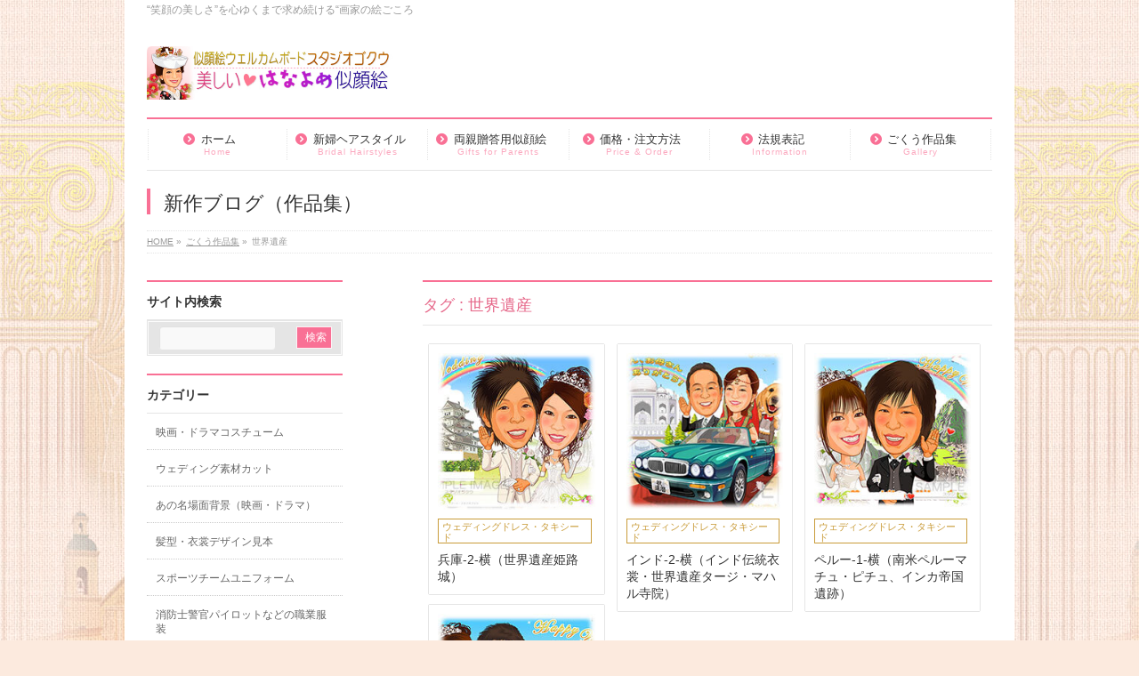

--- FILE ---
content_type: text/html; charset=UTF-8
request_url: https://www.gokuu.org/tag/%E4%B8%96%E7%95%8C%E9%81%BA%E7%94%A3/
body_size: 83785
content:
<!DOCTYPE html>
<!--[if IE]>
<meta http-equiv="X-UA-Compatible" content="IE=Edge">
<![endif]-->
<html xmlns:fb="http://ogp.me/ns/fb#" lang="ja">
<head>
<meta charset="UTF-8" />
<link rel="start" href="https://www.gokuu.org" title="HOME" />

<!--[if lte IE 8]>
<link rel="stylesheet" type="text/css" media="all" href="https://www.gokuu.org/wp-content/themes/biz-vektor-child/style_oldie.css" />
<![endif]-->
<meta id="viewport" name="viewport" content="width=device-width, initial-scale=1">
<title>世界遺産 | ごくうの動く似顔絵</title>
<meta name='robots' content='max-image-preview:large' />
<meta name="keywords" content="結婚式,似顔絵,ウェルカムボード,結婚祝い,似顔絵.COM,両親,ウェディング,ドレス,ボード,プレゼント,手作り,披露宴,二次会,ウエルカム,お祝い,アニメ,似顔絵COM,,Array" />
<!-- Google tag (gtag.js) consent mode dataLayer added by Site Kit -->
<script type="text/javascript" id="google_gtagjs-js-consent-mode-data-layer">
/* <![CDATA[ */
window.dataLayer = window.dataLayer || [];function gtag(){dataLayer.push(arguments);}
gtag('consent', 'default', {"ad_personalization":"denied","ad_storage":"denied","ad_user_data":"denied","analytics_storage":"denied","functionality_storage":"denied","security_storage":"denied","personalization_storage":"denied","region":["AT","BE","BG","CH","CY","CZ","DE","DK","EE","ES","FI","FR","GB","GR","HR","HU","IE","IS","IT","LI","LT","LU","LV","MT","NL","NO","PL","PT","RO","SE","SI","SK"],"wait_for_update":500});
window._googlesitekitConsentCategoryMap = {"statistics":["analytics_storage"],"marketing":["ad_storage","ad_user_data","ad_personalization"],"functional":["functionality_storage","security_storage"],"preferences":["personalization_storage"]};
window._googlesitekitConsents = {"ad_personalization":"denied","ad_storage":"denied","ad_user_data":"denied","analytics_storage":"denied","functionality_storage":"denied","security_storage":"denied","personalization_storage":"denied","region":["AT","BE","BG","CH","CY","CZ","DE","DK","EE","ES","FI","FR","GB","GR","HR","HU","IE","IS","IT","LI","LT","LU","LV","MT","NL","NO","PL","PT","RO","SE","SI","SK"],"wait_for_update":500};
/* ]]> */
</script>
<!-- Google タグ (gtag.js) の終了同意モード dataLayer が Site Kit によって追加されました -->
<link rel='dns-prefetch' href='//www.googletagmanager.com' />
<link rel='dns-prefetch' href='//pagead2.googlesyndication.com' />
<link rel="alternate" type="application/rss+xml" title="ごくうの動く似顔絵 &raquo; フィード" href="https://www.gokuu.org/feed/" />
<link rel="alternate" type="application/rss+xml" title="ごくうの動く似顔絵 &raquo; コメントフィード" href="https://www.gokuu.org/comments/feed/" />
<link rel="alternate" type="application/rss+xml" title="ごくうの動く似顔絵 &raquo; 世界遺産 タグのフィード" href="https://www.gokuu.org/tag/%e4%b8%96%e7%95%8c%e9%81%ba%e7%94%a3/feed/" />
<meta name="description" content="世界遺産 について。ごくうの動く似顔絵 “笑顔の美しさ”を心ゆくまで求め続ける“画家の絵ごころ" />
<style type="text/css">.keyColorBG,.keyColorBGh:hover,.keyColor_bg,.keyColor_bg_hover:hover{background-color: #f97095;}.keyColorCl,.keyColorClh:hover,.keyColor_txt,.keyColor_txt_hover:hover{color: #f97095;}.keyColorBd,.keyColorBdh:hover,.keyColor_border,.keyColor_border_hover:hover{border-color: #f97095;}.color_keyBG,.color_keyBGh:hover,.color_key_bg,.color_key_bg_hover:hover{background-color: #f97095;}.color_keyCl,.color_keyClh:hover,.color_key_txt,.color_key_txt_hover:hover{color: #f97095;}.color_keyBd,.color_keyBdh:hover,.color_key_border,.color_key_border_hover:hover{border-color: #f97095;}</style>
<style id='wp-img-auto-sizes-contain-inline-css' type='text/css'>
img:is([sizes=auto i],[sizes^="auto," i]){contain-intrinsic-size:3000px 1500px}
/*# sourceURL=wp-img-auto-sizes-contain-inline-css */
</style>
<style id='wp-emoji-styles-inline-css' type='text/css'>

	img.wp-smiley, img.emoji {
		display: inline !important;
		border: none !important;
		box-shadow: none !important;
		height: 1em !important;
		width: 1em !important;
		margin: 0 0.07em !important;
		vertical-align: -0.1em !important;
		background: none !important;
		padding: 0 !important;
	}
/*# sourceURL=wp-emoji-styles-inline-css */
</style>
<style id='wp-block-library-inline-css' type='text/css'>
:root{--wp-block-synced-color:#7a00df;--wp-block-synced-color--rgb:122,0,223;--wp-bound-block-color:var(--wp-block-synced-color);--wp-editor-canvas-background:#ddd;--wp-admin-theme-color:#007cba;--wp-admin-theme-color--rgb:0,124,186;--wp-admin-theme-color-darker-10:#006ba1;--wp-admin-theme-color-darker-10--rgb:0,107,160.5;--wp-admin-theme-color-darker-20:#005a87;--wp-admin-theme-color-darker-20--rgb:0,90,135;--wp-admin-border-width-focus:2px}@media (min-resolution:192dpi){:root{--wp-admin-border-width-focus:1.5px}}.wp-element-button{cursor:pointer}:root .has-very-light-gray-background-color{background-color:#eee}:root .has-very-dark-gray-background-color{background-color:#313131}:root .has-very-light-gray-color{color:#eee}:root .has-very-dark-gray-color{color:#313131}:root .has-vivid-green-cyan-to-vivid-cyan-blue-gradient-background{background:linear-gradient(135deg,#00d084,#0693e3)}:root .has-purple-crush-gradient-background{background:linear-gradient(135deg,#34e2e4,#4721fb 50%,#ab1dfe)}:root .has-hazy-dawn-gradient-background{background:linear-gradient(135deg,#faaca8,#dad0ec)}:root .has-subdued-olive-gradient-background{background:linear-gradient(135deg,#fafae1,#67a671)}:root .has-atomic-cream-gradient-background{background:linear-gradient(135deg,#fdd79a,#004a59)}:root .has-nightshade-gradient-background{background:linear-gradient(135deg,#330968,#31cdcf)}:root .has-midnight-gradient-background{background:linear-gradient(135deg,#020381,#2874fc)}:root{--wp--preset--font-size--normal:16px;--wp--preset--font-size--huge:42px}.has-regular-font-size{font-size:1em}.has-larger-font-size{font-size:2.625em}.has-normal-font-size{font-size:var(--wp--preset--font-size--normal)}.has-huge-font-size{font-size:var(--wp--preset--font-size--huge)}.has-text-align-center{text-align:center}.has-text-align-left{text-align:left}.has-text-align-right{text-align:right}.has-fit-text{white-space:nowrap!important}#end-resizable-editor-section{display:none}.aligncenter{clear:both}.items-justified-left{justify-content:flex-start}.items-justified-center{justify-content:center}.items-justified-right{justify-content:flex-end}.items-justified-space-between{justify-content:space-between}.screen-reader-text{border:0;clip-path:inset(50%);height:1px;margin:-1px;overflow:hidden;padding:0;position:absolute;width:1px;word-wrap:normal!important}.screen-reader-text:focus{background-color:#ddd;clip-path:none;color:#444;display:block;font-size:1em;height:auto;left:5px;line-height:normal;padding:15px 23px 14px;text-decoration:none;top:5px;width:auto;z-index:100000}html :where(.has-border-color){border-style:solid}html :where([style*=border-top-color]){border-top-style:solid}html :where([style*=border-right-color]){border-right-style:solid}html :where([style*=border-bottom-color]){border-bottom-style:solid}html :where([style*=border-left-color]){border-left-style:solid}html :where([style*=border-width]){border-style:solid}html :where([style*=border-top-width]){border-top-style:solid}html :where([style*=border-right-width]){border-right-style:solid}html :where([style*=border-bottom-width]){border-bottom-style:solid}html :where([style*=border-left-width]){border-left-style:solid}html :where(img[class*=wp-image-]){height:auto;max-width:100%}:where(figure){margin:0 0 1em}html :where(.is-position-sticky){--wp-admin--admin-bar--position-offset:var(--wp-admin--admin-bar--height,0px)}@media screen and (max-width:600px){html :where(.is-position-sticky){--wp-admin--admin-bar--position-offset:0px}}

/*# sourceURL=wp-block-library-inline-css */
</style><style id='global-styles-inline-css' type='text/css'>
:root{--wp--preset--aspect-ratio--square: 1;--wp--preset--aspect-ratio--4-3: 4/3;--wp--preset--aspect-ratio--3-4: 3/4;--wp--preset--aspect-ratio--3-2: 3/2;--wp--preset--aspect-ratio--2-3: 2/3;--wp--preset--aspect-ratio--16-9: 16/9;--wp--preset--aspect-ratio--9-16: 9/16;--wp--preset--color--black: #000000;--wp--preset--color--cyan-bluish-gray: #abb8c3;--wp--preset--color--white: #ffffff;--wp--preset--color--pale-pink: #f78da7;--wp--preset--color--vivid-red: #cf2e2e;--wp--preset--color--luminous-vivid-orange: #ff6900;--wp--preset--color--luminous-vivid-amber: #fcb900;--wp--preset--color--light-green-cyan: #7bdcb5;--wp--preset--color--vivid-green-cyan: #00d084;--wp--preset--color--pale-cyan-blue: #8ed1fc;--wp--preset--color--vivid-cyan-blue: #0693e3;--wp--preset--color--vivid-purple: #9b51e0;--wp--preset--gradient--vivid-cyan-blue-to-vivid-purple: linear-gradient(135deg,rgb(6,147,227) 0%,rgb(155,81,224) 100%);--wp--preset--gradient--light-green-cyan-to-vivid-green-cyan: linear-gradient(135deg,rgb(122,220,180) 0%,rgb(0,208,130) 100%);--wp--preset--gradient--luminous-vivid-amber-to-luminous-vivid-orange: linear-gradient(135deg,rgb(252,185,0) 0%,rgb(255,105,0) 100%);--wp--preset--gradient--luminous-vivid-orange-to-vivid-red: linear-gradient(135deg,rgb(255,105,0) 0%,rgb(207,46,46) 100%);--wp--preset--gradient--very-light-gray-to-cyan-bluish-gray: linear-gradient(135deg,rgb(238,238,238) 0%,rgb(169,184,195) 100%);--wp--preset--gradient--cool-to-warm-spectrum: linear-gradient(135deg,rgb(74,234,220) 0%,rgb(151,120,209) 20%,rgb(207,42,186) 40%,rgb(238,44,130) 60%,rgb(251,105,98) 80%,rgb(254,248,76) 100%);--wp--preset--gradient--blush-light-purple: linear-gradient(135deg,rgb(255,206,236) 0%,rgb(152,150,240) 100%);--wp--preset--gradient--blush-bordeaux: linear-gradient(135deg,rgb(254,205,165) 0%,rgb(254,45,45) 50%,rgb(107,0,62) 100%);--wp--preset--gradient--luminous-dusk: linear-gradient(135deg,rgb(255,203,112) 0%,rgb(199,81,192) 50%,rgb(65,88,208) 100%);--wp--preset--gradient--pale-ocean: linear-gradient(135deg,rgb(255,245,203) 0%,rgb(182,227,212) 50%,rgb(51,167,181) 100%);--wp--preset--gradient--electric-grass: linear-gradient(135deg,rgb(202,248,128) 0%,rgb(113,206,126) 100%);--wp--preset--gradient--midnight: linear-gradient(135deg,rgb(2,3,129) 0%,rgb(40,116,252) 100%);--wp--preset--font-size--small: 13px;--wp--preset--font-size--medium: 20px;--wp--preset--font-size--large: 36px;--wp--preset--font-size--x-large: 42px;--wp--preset--spacing--20: 0.44rem;--wp--preset--spacing--30: 0.67rem;--wp--preset--spacing--40: 1rem;--wp--preset--spacing--50: 1.5rem;--wp--preset--spacing--60: 2.25rem;--wp--preset--spacing--70: 3.38rem;--wp--preset--spacing--80: 5.06rem;--wp--preset--shadow--natural: 6px 6px 9px rgba(0, 0, 0, 0.2);--wp--preset--shadow--deep: 12px 12px 50px rgba(0, 0, 0, 0.4);--wp--preset--shadow--sharp: 6px 6px 0px rgba(0, 0, 0, 0.2);--wp--preset--shadow--outlined: 6px 6px 0px -3px rgb(255, 255, 255), 6px 6px rgb(0, 0, 0);--wp--preset--shadow--crisp: 6px 6px 0px rgb(0, 0, 0);}:where(.is-layout-flex){gap: 0.5em;}:where(.is-layout-grid){gap: 0.5em;}body .is-layout-flex{display: flex;}.is-layout-flex{flex-wrap: wrap;align-items: center;}.is-layout-flex > :is(*, div){margin: 0;}body .is-layout-grid{display: grid;}.is-layout-grid > :is(*, div){margin: 0;}:where(.wp-block-columns.is-layout-flex){gap: 2em;}:where(.wp-block-columns.is-layout-grid){gap: 2em;}:where(.wp-block-post-template.is-layout-flex){gap: 1.25em;}:where(.wp-block-post-template.is-layout-grid){gap: 1.25em;}.has-black-color{color: var(--wp--preset--color--black) !important;}.has-cyan-bluish-gray-color{color: var(--wp--preset--color--cyan-bluish-gray) !important;}.has-white-color{color: var(--wp--preset--color--white) !important;}.has-pale-pink-color{color: var(--wp--preset--color--pale-pink) !important;}.has-vivid-red-color{color: var(--wp--preset--color--vivid-red) !important;}.has-luminous-vivid-orange-color{color: var(--wp--preset--color--luminous-vivid-orange) !important;}.has-luminous-vivid-amber-color{color: var(--wp--preset--color--luminous-vivid-amber) !important;}.has-light-green-cyan-color{color: var(--wp--preset--color--light-green-cyan) !important;}.has-vivid-green-cyan-color{color: var(--wp--preset--color--vivid-green-cyan) !important;}.has-pale-cyan-blue-color{color: var(--wp--preset--color--pale-cyan-blue) !important;}.has-vivid-cyan-blue-color{color: var(--wp--preset--color--vivid-cyan-blue) !important;}.has-vivid-purple-color{color: var(--wp--preset--color--vivid-purple) !important;}.has-black-background-color{background-color: var(--wp--preset--color--black) !important;}.has-cyan-bluish-gray-background-color{background-color: var(--wp--preset--color--cyan-bluish-gray) !important;}.has-white-background-color{background-color: var(--wp--preset--color--white) !important;}.has-pale-pink-background-color{background-color: var(--wp--preset--color--pale-pink) !important;}.has-vivid-red-background-color{background-color: var(--wp--preset--color--vivid-red) !important;}.has-luminous-vivid-orange-background-color{background-color: var(--wp--preset--color--luminous-vivid-orange) !important;}.has-luminous-vivid-amber-background-color{background-color: var(--wp--preset--color--luminous-vivid-amber) !important;}.has-light-green-cyan-background-color{background-color: var(--wp--preset--color--light-green-cyan) !important;}.has-vivid-green-cyan-background-color{background-color: var(--wp--preset--color--vivid-green-cyan) !important;}.has-pale-cyan-blue-background-color{background-color: var(--wp--preset--color--pale-cyan-blue) !important;}.has-vivid-cyan-blue-background-color{background-color: var(--wp--preset--color--vivid-cyan-blue) !important;}.has-vivid-purple-background-color{background-color: var(--wp--preset--color--vivid-purple) !important;}.has-black-border-color{border-color: var(--wp--preset--color--black) !important;}.has-cyan-bluish-gray-border-color{border-color: var(--wp--preset--color--cyan-bluish-gray) !important;}.has-white-border-color{border-color: var(--wp--preset--color--white) !important;}.has-pale-pink-border-color{border-color: var(--wp--preset--color--pale-pink) !important;}.has-vivid-red-border-color{border-color: var(--wp--preset--color--vivid-red) !important;}.has-luminous-vivid-orange-border-color{border-color: var(--wp--preset--color--luminous-vivid-orange) !important;}.has-luminous-vivid-amber-border-color{border-color: var(--wp--preset--color--luminous-vivid-amber) !important;}.has-light-green-cyan-border-color{border-color: var(--wp--preset--color--light-green-cyan) !important;}.has-vivid-green-cyan-border-color{border-color: var(--wp--preset--color--vivid-green-cyan) !important;}.has-pale-cyan-blue-border-color{border-color: var(--wp--preset--color--pale-cyan-blue) !important;}.has-vivid-cyan-blue-border-color{border-color: var(--wp--preset--color--vivid-cyan-blue) !important;}.has-vivid-purple-border-color{border-color: var(--wp--preset--color--vivid-purple) !important;}.has-vivid-cyan-blue-to-vivid-purple-gradient-background{background: var(--wp--preset--gradient--vivid-cyan-blue-to-vivid-purple) !important;}.has-light-green-cyan-to-vivid-green-cyan-gradient-background{background: var(--wp--preset--gradient--light-green-cyan-to-vivid-green-cyan) !important;}.has-luminous-vivid-amber-to-luminous-vivid-orange-gradient-background{background: var(--wp--preset--gradient--luminous-vivid-amber-to-luminous-vivid-orange) !important;}.has-luminous-vivid-orange-to-vivid-red-gradient-background{background: var(--wp--preset--gradient--luminous-vivid-orange-to-vivid-red) !important;}.has-very-light-gray-to-cyan-bluish-gray-gradient-background{background: var(--wp--preset--gradient--very-light-gray-to-cyan-bluish-gray) !important;}.has-cool-to-warm-spectrum-gradient-background{background: var(--wp--preset--gradient--cool-to-warm-spectrum) !important;}.has-blush-light-purple-gradient-background{background: var(--wp--preset--gradient--blush-light-purple) !important;}.has-blush-bordeaux-gradient-background{background: var(--wp--preset--gradient--blush-bordeaux) !important;}.has-luminous-dusk-gradient-background{background: var(--wp--preset--gradient--luminous-dusk) !important;}.has-pale-ocean-gradient-background{background: var(--wp--preset--gradient--pale-ocean) !important;}.has-electric-grass-gradient-background{background: var(--wp--preset--gradient--electric-grass) !important;}.has-midnight-gradient-background{background: var(--wp--preset--gradient--midnight) !important;}.has-small-font-size{font-size: var(--wp--preset--font-size--small) !important;}.has-medium-font-size{font-size: var(--wp--preset--font-size--medium) !important;}.has-large-font-size{font-size: var(--wp--preset--font-size--large) !important;}.has-x-large-font-size{font-size: var(--wp--preset--font-size--x-large) !important;}
/*# sourceURL=global-styles-inline-css */
</style>

<style id='classic-theme-styles-inline-css' type='text/css'>
/*! This file is auto-generated */
.wp-block-button__link{color:#fff;background-color:#32373c;border-radius:9999px;box-shadow:none;text-decoration:none;padding:calc(.667em + 2px) calc(1.333em + 2px);font-size:1.125em}.wp-block-file__button{background:#32373c;color:#fff;text-decoration:none}
/*# sourceURL=/wp-includes/css/classic-themes.min.css */
</style>
<link rel='stylesheet' id='Biz_Vektor_common_style-css' href='https://www.gokuu.org/wp-content/themes/biz-vektor/css/bizvektor_common_min.css?ver=1.13.0' type='text/css' media='all' />
<link rel='stylesheet' id='biz-vektor-grid-unit-css' href='https://www.gokuu.org/wp-content/plugins/biz-vektor-grid-unit/inc/style.min.css?ver=1.6.7' type='text/css' media='all' />
<link rel='stylesheet' id='contact-form-7-css' href='https://www.gokuu.org/wp-content/plugins/contact-form-7/includes/css/styles.css?ver=6.1.4' type='text/css' media='all' />
<link rel='stylesheet' id='Biz_Vektor_Design_style-css' href='https://www.gokuu.org/wp-content/plugins/biz-vektor-neat/css/neat.min.css?ver=0.2.4.0' type='text/css' media='all' />
<link rel='stylesheet' id='Biz_Vektor_plugin_sns_style-css' href='https://www.gokuu.org/wp-content/themes/biz-vektor/plugins/sns/style_bizvektor_sns.css?ver=6.9' type='text/css' media='all' />
<link rel='stylesheet' id='wp-pagenavi-css' href='https://www.gokuu.org/wp-content/plugins/wp-pagenavi/pagenavi-css.css?ver=2.70' type='text/css' media='all' />
<link rel='stylesheet' id='jquery.lightbox.min.css-css' href='https://www.gokuu.org/wp-content/plugins/wp-jquery-lightbox/lightboxes/wp-jquery-lightbox/styles/lightbox.min.css?ver=2.3.4' type='text/css' media='all' />
<link rel='stylesheet' id='jqlb-overrides-css' href='https://www.gokuu.org/wp-content/plugins/wp-jquery-lightbox/lightboxes/wp-jquery-lightbox/styles/overrides.css?ver=2.3.4' type='text/css' media='all' />
<style id='jqlb-overrides-inline-css' type='text/css'>

			#outerImageContainer {
				box-shadow: 0 0 4px 2px rgba(0,0,0,.2);
			}
			#imageContainer{
				padding: 8px;
			}
			#imageDataContainer {
				box-shadow: none;
				z-index: auto;
			}
			#prevArrow,
			#nextArrow{
				background-color: #ffffff;
				color: #000000;
			}
/*# sourceURL=jqlb-overrides-inline-css */
</style>

<!-- Site Kit によって追加された Google タグ（gtag.js）スニペット -->
<!-- Google アナリティクス スニペット (Site Kit が追加) -->
<script type="text/javascript" src="https://www.googletagmanager.com/gtag/js?id=G-JPXXNTSBST" id="google_gtagjs-js" async></script>
<script type="text/javascript" id="google_gtagjs-js-after">
/* <![CDATA[ */
window.dataLayer = window.dataLayer || [];function gtag(){dataLayer.push(arguments);}
gtag("set","linker",{"domains":["www.gokuu.org"]});
gtag("js", new Date());
gtag("set", "developer_id.dZTNiMT", true);
gtag("config", "G-JPXXNTSBST");
//# sourceURL=google_gtagjs-js-after
/* ]]> */
</script>
<script type="text/javascript" src="https://www.gokuu.org/wp-includes/js/jquery/jquery.min.js?ver=3.7.1" id="jquery-core-js"></script>
<script type="text/javascript" src="https://www.gokuu.org/wp-includes/js/jquery/jquery-migrate.min.js?ver=3.4.1" id="jquery-migrate-js"></script>
<link rel="https://api.w.org/" href="https://www.gokuu.org/wp-json/" /><link rel="alternate" title="JSON" type="application/json" href="https://www.gokuu.org/wp-json/wp/v2/tags/48" /><link rel="EditURI" type="application/rsd+xml" title="RSD" href="https://www.gokuu.org/xmlrpc.php?rsd" />
<meta name="cdp-version" content="1.5.0" /><meta name="generator" content="Site Kit by Google 1.170.0" /><!-- bizvektor twitter card -->
<meta name="twitter:card" content="summary_large_image">
<meta name="twitter:description" content="世界遺産 について。ごくうの動く似顔絵 “笑顔の美しさ”を心ゆくまで求め続ける“画家の絵ごころ">
<meta name="twitter:title" content="世界遺産 | ごくうの動く似顔絵">
<meta name="twitter:url" content="https://www.gokuu.org/hyogo-2/">
<meta name="twitter:image" content="https://gokuu.sakura.ne.jp/sp/wp-content/uploads/osk-tky1-1h-stewardess-m.jpg">
<meta name="twitter:site" content="@studiogokuu">
<!-- /twitter card -->
<!--[if lte IE 8]>
<link rel="stylesheet" type="text/css" media="all" href="https://www.gokuu.org/wp-content/plugins/biz-vektor-neat/css/neat_old_ie.css" />
<![endif]-->
<link rel="preconnect" href="https://fonts.gstatic.com">
<link href="https://fonts.googleapis.com/css2?family=Anton&family=Lato:wght@900&display=swap" rel="stylesheet"><link rel="pingback" href="https://www.gokuu.org/xmlrpc.php" />

<!-- Site Kit が追加した Google AdSense メタタグ -->
<meta name="google-adsense-platform-account" content="ca-host-pub-2644536267352236">
<meta name="google-adsense-platform-domain" content="sitekit.withgoogle.com">
<!-- Site Kit が追加した End Google AdSense メタタグ -->
<style type="text/css" id="custom-background-css">
body.custom-background { background-color: #fceade; background-image: url("https://www.gokuu.org/wp-content/uploads/body_bg_img2023-2.jpg"); background-position: left top; background-size: auto; background-repeat: repeat; background-attachment: fixed; }
</style>
	
<!-- Google AdSense スニペット (Site Kit が追加) -->
<script type="text/javascript" async="async" src="https://pagead2.googlesyndication.com/pagead/js/adsbygoogle.js?client=ca-pub-6611567298643694&amp;host=ca-host-pub-2644536267352236" crossorigin="anonymous"></script>

<!-- (ここまで) Google AdSense スニペット (Site Kit が追加) -->
<link rel="icon" href="https://www.gokuu.org/wp-content/uploads/cropped-studiogokuu-favicon-120x120-1-32x32.gif" sizes="32x32" />
<link rel="icon" href="https://www.gokuu.org/wp-content/uploads/cropped-studiogokuu-favicon-120x120-1-192x192.gif" sizes="192x192" />
<link rel="apple-touch-icon" href="https://www.gokuu.org/wp-content/uploads/cropped-studiogokuu-favicon-120x120-1-180x180.gif" />
<meta name="msapplication-TileImage" content="https://www.gokuu.org/wp-content/uploads/cropped-studiogokuu-favicon-120x120-1-270x270.gif" />
		<style type="text/css" id="wp-custom-css">
			body.home {
  background-repeat: repeat;
  background-size: auto;
}		</style>
		<style type="text/css">


a { color:#c99c3a; }

#searchform input[type=submit],
p.form-submit input[type=submit],
form#searchform input#searchsubmit,
#content form input.wpcf7-submit,
#confirm-button input,
a.btn,
.linkBtn a,
input[type=button],
input[type=submit] { background-color: #f97095; }

#headContactTel { color:#f97095; }

#gMenu .assistive-text { background-color:#f97095; }
#gMenu .menu { border-top-color:#f97095; }
#gMenu .menu li a:hover { background-color:#ffdbd1; }
#gMenu .menu li a span { color:#f97095; }
#gMenu .menu li.current_page_item > a { background-color:#ffdbd1; }
#gMenu .menu li a strong:before { color:#f97095; }
@media (min-width:770px) {
#gMenu .menu > li.current-menu-ancestor > a,
#gMenu .menu > li.current_page_ancestor > a,
#gMenu .menu > li.current-page-ancestor > a { background-color:#ffdbd1; }
}

#pageTitBnr #pageTitInner #pageTit { border-left-color:#f97095; }

.sideTower li#sideContact.sideBnr a,
#sideTower li#sideContact.sideBnr a,
#content .infoList .rssBtn a,
form#searchform input#searchsubmit { background-color: #f97095; }

.sideTower li#sideContact.sideBnr a:hover,
#sideTower li#sideContact.sideBnr a:hover,
#content .infoList .rssBtn a:hover,
form#searchform input#searchsubmit:hover { background-color: #c99c3a; }

#content h2,
#content h1.contentTitle,
#content h1.entryPostTitle ,
.sideTower .localHead,
#sideTower .localHead { border-top-color:#f97095; }

#content h3 { color:#f97095; }

#content table th { background-color:#ffdbd1; }
#content table thead th { background-color:#ffdbd1; }

#content .mainFootContact p.mainFootTxt span.mainFootTel { color:#f97095; }
#content .mainFootContact .mainFootBt a { background-color: #f97095; }
#content .mainFootContact .mainFootBt a:hover { background-color: #c99c3a; }

#content .child_page_block h4 a { border-left-color:#f97095; }

#content .infoList .infoCate a { border-color:#c99c3a; color:#c99c3a }
#content .infoList .infoCate a:hover { background-color: #c99c3a; }

.paging span,
.paging a	{ color:#f97095; border-color:#f97095; }
.paging span.current,
.paging a:hover	{ background-color:#f97095; }

	/* アクティブのページ */
.sideTower .sideWidget li a:hover,
.sideTower .sideWidget li.current_page_item > a,
.sideTower .sideWidget li.current-cat > a,
#sideTower .sideWidget li a:hover,
#sideTower .sideWidget li.current_page_item > a,
#sideTower .sideWidget li.current-cat > a	{ color:#f97095; background-color: #ffdbd1;}
.sideTower .ttBoxSection .ttBox a:hover,
#sideTower .ttBoxSection .ttBox a:hover { color: #f97095; }

#pagetop a { background-color: #f97095; }
#pagetop a:hover { background-color: #c99c3a; }
.moreLink a { background-color: #f97095; }
.moreLink a:hover { background-color: #c99c3a; }

#content #topPr h3 a { border-left-color:#f97095; }

#gMenu .menu li a strong:before { font-family: 'vk_icons';content: "\30";padding-right:0.5em;position:relative;top:1px; }
#gMenu .menu li a strong:after { content: "";padding-left:1.3em; }
@media (min-width: 970px) {
#gMenu .menu li a { padding-left:0px;padding-right:0px; }
}

</style>


<!--[if lte IE 8]>
<style type="text/css">
#gMenu .menu > li.current-menu-ancestor > a,
#gMenu .menu > li.current_page_ancestor > a,
#gMenu .menu > li.current-page-ancestor > a { background-color:#ffdbd1; }
</style>
<![endif]-->

	<style type="text/css">
/*-------------------------------------------*/
/*	menu divide
/*-------------------------------------------*/
@media (min-width: 970px) { #gMenu .menu > li { width:16.65%; text-align:center; } }
</style>
<style type="text/css">
/*-------------------------------------------*/
/*	font
/*-------------------------------------------*/
h1,h2,h3,h4,h4,h5,h6,#header #site-title,#pageTitBnr #pageTitInner #pageTit,#content .leadTxt,#sideTower .localHead {font-family: "ヒラギノ角ゴ Pro W3","Hiragino Kaku Gothic Pro","メイリオ",Meiryo,Osaka,"ＭＳ Ｐゴシック","MS PGothic",sans-serif; }
#pageTitBnr #pageTitInner #pageTit { font-weight:lighter; }
#gMenu .menu li a strong {font-family: "ヒラギノ角ゴ Pro W3","Hiragino Kaku Gothic Pro","メイリオ",Meiryo,Osaka,"ＭＳ Ｐゴシック","MS PGothic",sans-serif; }
</style>
<link rel="stylesheet" href="https://www.gokuu.org/wp-content/themes/biz-vektor-child/style.css" type="text/css" media="all" />
<style type="text/css">
/****************************************

---フッター記述変更---

*****************************************/

#powerd{display:none}


/****************************************

---アイキャッチ画像サイズ変更---

*****************************************/

#content .infoList .infoListBox div.thumbImage div.thumbImageInner img {
    width: 150px;
    height: auto;
    border: 1px solid #CCC;
}</style>
				<script type="text/javascript">
			var _gaq = _gaq || [];
			_gaq.push(['_setAccount', 'UA-39253184-1']);
			_gaq.push(['_trackPageview']);
							(function() {
				var ga = document.createElement('script'); ga.type = 'text/javascript'; ga.async = true;
				ga.src = ('https:' == document.location.protocol ? 'https://ssl' : 'http://www') + '.google-analytics.com/ga.js';
				var s = document.getElementsByTagName('script')[0]; s.parentNode.insertBefore(ga, s);
			})();
			</script>
		</head>

<body class="archive tag tag-48 custom-background wp-theme-biz-vektor wp-child-theme-biz-vektor-child two-column left-sidebar modula-best-grid-gallery">

<div id="fb-root"></div>

<div id="wrap">

<!--[if lte IE 8]>
<div id="eradi_ie_box">
<div class="alert_title">ご利用の <span style="font-weight: bold;">Internet Exproler</span> は古すぎます。</div>
<p>あなたがご利用の Internet Explorer はすでにサポートが終了しているため、正しい表示・動作を保証しておりません。<br />
古い Internet Exproler はセキュリティーの観点からも、<a href="https://www.microsoft.com/ja-jp/windows/lifecycle/iesupport/" target="_blank" data-wpel-link="external" rel="nofollow external noopener noreferrer">新しいブラウザに移行する事が強く推奨されています。</a><br />
<a href="http://windows.microsoft.com/ja-jp/internet-explorer/" target="_blank" data-wpel-link="external" rel="nofollow external noopener noreferrer">最新のInternet Exproler</a> や <a href="https://www.microsoft.com/ja-jp/windows/microsoft-edge" target="_blank" data-wpel-link="external" rel="nofollow external noopener noreferrer">Edge</a> を利用するか、<a href="https://www.google.co.jp/chrome/browser/index.html" target="_blank" data-wpel-link="external" rel="nofollow external noopener noreferrer">Chrome</a> や <a href="https://www.mozilla.org/ja/firefox/new/" target="_blank" data-wpel-link="external" rel="nofollow external noopener noreferrer">Firefox</a> など、より早くて快適なブラウザをご利用ください。</p>
</div>
<![endif]-->

<!-- [ #headerTop ] -->
<div id="headerTop">
<div class="innerBox">
<div id="site-description">“笑顔の美しさ”を心ゆくまで求め続ける“画家の絵ごころ</div>
</div>
</div><!-- [ /#headerTop ] -->

<!-- [ #header ] -->
<header id="header" class="header">
<div id="headerInner" class="innerBox">
<!-- [ #headLogo ] -->
<div id="site-title">
<a href="https://www.gokuu.org/" title="ごくうの動く似顔絵" rel="home" data-wpel-link="internal">
<img src="//www.gokuu.org/wp-content/uploads/2024/07/studiogokuu-top-logo-20240701-1.jpg" alt="ごくうの動く似顔絵" /></a>
</div>
<!-- [ /#headLogo ] -->

<!-- [ #headContact ] -->
<!-- [ /#headContact ] -->

</div>
<!-- #headerInner -->
</header>
<!-- [ /#header ] -->


<!-- [ #gMenu ] -->
<div id="gMenu" class="itemClose">
<div id="gMenuInner" class="innerBox">
<h3 class="assistive-text" onclick="showHide('gMenu');"><span>MENU</span></h3>
<div class="skip-link screen-reader-text">
	<a href="#content" title="メニューを飛ばす">メニューを飛ばす</a>
</div>
<div class="menu-%e3%83%a1%e3%82%a4%e3%83%b3%e3%83%8a%e3%83%93-container"><ul id="menu-%e3%83%a1%e3%82%a4%e3%83%b3%e3%83%8a%e3%83%93" class="menu"><li id="menu-item-7024" class="menu-item menu-item-type-post_type menu-item-object-page menu-item-home menu-item-has-children"><a href="https://www.gokuu.org/" data-wpel-link="internal"><strong>ホーム</strong><span>Home</span></a>
<ul class="sub-menu">
	<li id="menu-item-5557" class="menu-item menu-item-type-taxonomy menu-item-object-category"><a href="https://www.gokuu.org/category/sports-team-costume/" data-wpel-link="internal">　スポーツチームユニフォーム</a></li>
	<li id="menu-item-5552" class="menu-item menu-item-type-taxonomy menu-item-object-category"><a href="https://www.gokuu.org/category/officer-unform-costume/" data-wpel-link="internal">　消防士警官パイロットなどの職業服装</a></li>
	<li id="menu-item-5550" class="menu-item menu-item-type-taxonomy menu-item-object-category"><a href="https://www.gokuu.org/category/anime-manga-costume/" data-wpel-link="internal">　アニメマンガコスチューム</a></li>
	<li id="menu-item-5556" class="menu-item menu-item-type-taxonomy menu-item-object-category"><a href="https://www.gokuu.org/category/dramas-movies-theme/" data-wpel-link="internal">　映画・ドラマコスチューム</a></li>
	<li id="menu-item-5650" class="menu-item menu-item-type-taxonomy menu-item-object-category"><a href="https://www.gokuu.org/category/proud-of-love/" data-wpel-link="internal">　趣味特技自慢背景</a></li>
	<li id="menu-item-5558" class="menu-item menu-item-type-taxonomy menu-item-object-category"><a href="https://www.gokuu.org/category/wedding-dress-tuxedo/" data-wpel-link="internal">　ウェディングドレス・タキシード</a></li>
	<li id="menu-item-5559" class="menu-item menu-item-type-taxonomy menu-item-object-category"><a href="https://www.gokuu.org/category/japanese-style-kimono/" data-wpel-link="internal">　白無垢・着物和装などの伝統衣装</a></li>
	<li id="menu-item-5648" class="menu-item menu-item-type-taxonomy menu-item-object-category"><a href="https://www.gokuu.org/category/my-beloved-car-theme/" data-wpel-link="internal">　愛車・バイク背景</a></li>
</ul>
</li>
<li id="menu-item-5565" class="menu-item menu-item-type-post_type menu-item-object-page menu-item-has-children"><a href="https://www.gokuu.org/styling/" data-wpel-link="internal"><strong>新婦ヘアスタイル</strong><span>Bridal Hairstyles</span></a>
<ul class="sub-menu">
	<li id="menu-item-7342" class="menu-item menu-item-type-post_type menu-item-object-page"><a href="https://www.gokuu.org/styling/" data-wpel-link="internal">　新婦結婚式ヘアスタイル</a></li>
	<li id="menu-item-5561" class="menu-item menu-item-type-post_type menu-item-object-page"><a href="https://www.gokuu.org/styling/d/" data-wpel-link="internal">　ウェディングドレス</a></li>
	<li id="menu-item-5562" class="menu-item menu-item-type-post_type menu-item-object-page"><a href="https://www.gokuu.org/styling/k/" data-wpel-link="internal">　和装髪型・白無垢・着物</a></li>
	<li id="menu-item-5563" class="menu-item menu-item-type-post_type menu-item-object-page"><a href="https://www.gokuu.org/styling/g/" data-wpel-link="internal">　新郎髪型ヘアスタイル</a></li>
	<li id="menu-item-5564" class="menu-item menu-item-type-post_type menu-item-object-page"><a href="https://www.gokuu.org/styling/t/" data-wpel-link="internal">　新郎タキシード</a></li>
	<li id="menu-item-5609" class="menu-item menu-item-type-post_type menu-item-object-page"><a href="https://www.gokuu.org/styling/h/" data-wpel-link="internal">　新郎和装 袴・着物</a></li>
</ul>
</li>
<li id="menu-item-5622" class="menu-item menu-item-type-post_type menu-item-object-page menu-item-has-children"><a href="https://www.gokuu.org/gift/" data-wpel-link="internal"><strong>両親贈答用似顔絵</strong><span>Gifts for Parents</span></a>
<ul class="sub-menu">
	<li id="menu-item-7344" class="menu-item menu-item-type-post_type menu-item-object-page"><a href="https://www.gokuu.org/gift/" data-wpel-link="internal">　結婚式両親贈答用似顔絵</a></li>
	<li id="menu-item-5624" class="menu-item menu-item-type-post_type menu-item-object-page"><a href="https://www.gokuu.org/gift/birthday/" data-wpel-link="internal">　還暦誕生日退職贈呈用</a></li>
	<li id="menu-item-5626" class="menu-item menu-item-type-post_type menu-item-object-page"><a href="https://www.gokuu.org/gift/f/" data-wpel-link="internal">　留め袖・パーティードレス</a></li>
	<li id="menu-item-5628" class="menu-item menu-item-type-post_type menu-item-object-page"><a href="https://www.gokuu.org/gift/m/" data-wpel-link="internal">　紳士礼服・モーニング</a></li>
</ul>
</li>
<li id="menu-item-5631" class="menu-item menu-item-type-post_type menu-item-object-page menu-item-has-children"><a href="https://www.gokuu.org/contact/" data-wpel-link="internal"><strong>価格・注文方法</strong><span>Price &#038; Order</span></a>
<ul class="sub-menu">
	<li id="menu-item-7343" class="menu-item menu-item-type-post_type menu-item-object-page"><a href="https://www.gokuu.org/contact/" data-wpel-link="internal">　額縁種類価格・注文方法</a></li>
	<li id="menu-item-5635" class="menu-item menu-item-type-post_type menu-item-object-page"><a href="https://www.gokuu.org/contact/order/" data-wpel-link="internal">　注文から納品までの流れ</a></li>
	<li id="menu-item-5633" class="menu-item menu-item-type-post_type menu-item-object-page menu-item-privacy-policy"><a href="https://www.gokuu.org/contact/photo/" data-wpel-link="internal">　お写真に関する注意事項</a></li>
	<li id="menu-item-5637" class="menu-item menu-item-type-post_type menu-item-object-page"><a href="https://www.gokuu.org/contact/payment/" data-wpel-link="internal">　お支払方法</a></li>
</ul>
</li>
<li id="menu-item-8017" class="menu-item menu-item-type-post_type menu-item-object-page menu-item-has-children"><a href="https://www.gokuu.org/profile/" data-wpel-link="internal"><strong>法規表記</strong><span>Information</span></a>
<ul class="sub-menu">
	<li id="menu-item-7341" class="menu-item menu-item-type-post_type menu-item-object-page"><a href="https://www.gokuu.org/profile/profile-2/" data-wpel-link="internal">　作家自己紹介</a></li>
	<li id="menu-item-7705" class="menu-item menu-item-type-post_type menu-item-object-page"><a href="https://www.gokuu.org/profile/profile-2/privacypolicy/" data-wpel-link="internal">　個人情報保護方針</a></li>
	<li id="menu-item-7686" class="menu-item menu-item-type-post_type menu-item-object-page"><a href="https://www.gokuu.org/profile/profile-2/copyright/" data-wpel-link="internal">　著作権と使用権</a></li>
	<li id="menu-item-7687" class="menu-item menu-item-type-post_type menu-item-object-page"><a href="https://www.gokuu.org/profile/profile-2/prohibitions-2/" data-wpel-link="internal">　禁止・免責事項</a></li>
	<li id="menu-item-8028" class="menu-item menu-item-type-post_type menu-item-object-page"><a href="https://www.gokuu.org/blog/sitemap-page/" data-wpel-link="internal">　サイトマップ</a></li>
</ul>
</li>
<li id="menu-item-7346" class="menu-item menu-item-type-post_type menu-item-object-page menu-item-has-children"><a href="https://www.gokuu.org/profile/profile-2/gallery-a-2/" data-wpel-link="internal"><strong>ごくう作品集</strong><span>Gallery</span></a>
<ul class="sub-menu">
	<li id="menu-item-7169" class="menu-item menu-item-type-post_type menu-item-object-page"><a href="https://www.gokuu.org/profile/profile-2/gallery-a-2/" data-wpel-link="internal">　過去作品集（アニメマンガ調）</a></li>
	<li id="menu-item-5642" class="menu-item menu-item-type-post_type menu-item-object-page"><a href="https://www.gokuu.org/profile/profile-2/gallery-c/" data-wpel-link="internal">　過去作品集（ロゴ・版画調）</a></li>
	<li id="menu-item-5643" class="menu-item menu-item-type-post_type menu-item-object-page"><a href="https://www.gokuu.org/profile/profile-2/gallery-e/" data-wpel-link="internal">　過去作品集（年賀・縁起画）</a></li>
	<li id="menu-item-5644" class="menu-item menu-item-type-post_type menu-item-object-page current_page_parent"><a href="https://www.gokuu.org/blog/" data-wpel-link="internal">　ウェルカムボード作品集</a></li>
	<li id="menu-item-5649" class="menu-item menu-item-type-taxonomy menu-item-object-category"><a href="https://www.gokuu.org/category/thanksboard/" data-wpel-link="internal">　結婚式両親贈答用</a></li>
	<li id="menu-item-5651" class="menu-item menu-item-type-taxonomy menu-item-object-category"><a href="https://www.gokuu.org/category/presentboard/" data-wpel-link="internal">　還暦誕生日退職お祝い贈呈用</a></li>
	<li id="menu-item-5549" class="menu-item menu-item-type-taxonomy menu-item-object-category"><a href="https://www.gokuu.org/category/downloadshop/" data-wpel-link="internal">　イラスト素材ショップ</a></li>
</ul>
</li>
</ul></div>
</div><!-- [ /#gMenuInner ] -->
</div>
<!-- [ /#gMenu ] -->


<div id="pageTitBnr">
<div class="innerBox">
<div id="pageTitInner">
<div id="pageTit">
新作ブログ（作品集）</div>
</div><!-- [ /#pageTitInner ] -->
</div>
</div><!-- [ /#pageTitBnr ] -->
<!-- [ #panList ] -->
<div id="panList">
<div id="panListInner" class="innerBox"><ul><li id="panHome" itemprop="itemListElement" itemscope itemtype="http://schema.org/ListItem"><a href="https://www.gokuu.org" itemprop="item" data-wpel-link="internal"><span itemprop="name">HOME</span></a> &raquo; </li><li itemprop="itemListElement" itemscope itemtype="http://schema.org/ListItem"><a href="https://www.gokuu.org/blog/" itemprop="item" data-wpel-link="internal"><span itemprop="name">ごくう作品集</span></a> &raquo; </li><li itemprop="itemListElement" itemscope itemtype="http://schema.org/ListItem"><span itemprop="name">世界遺産</span></li></ul></div>
</div>
<!-- [ /#panList ] -->

<div id="main" class="main"><!-- [ #container ] -->
<div id="container" class="innerBox">
	<!-- [ #content ] -->
	<div id="content" class="content">
	<h1 class="contentTitle">タグ : 世界遺産</h1>			<div class="infoList">
		
		<!-- [BV Grid Unit] -->
	<div class="bv-grid-unit-wrapper">
		<div class="bv-grid-unit-item" id="post-1681">
			<div class="bv-grid-unit-item-inner">					<div class="bv-grid-unit-thumb">
						<a href="https://www.gokuu.org/hyogo-2/" title="兵庫-2-横（世界遺産姫路城）" data-wpel-link="internal"><img width="212" height="212" src="https://www.gokuu.org/wp-content/uploads/hyogohimejijo1-1h-m-1.jpg" class="attachment-medium size-medium wp-post-image" alt="似顔絵ウェルカムボード：兵庫-2-1-横（世界遺産姫路城" decoding="async" srcset="https://www.gokuu.org/wp-content/uploads/hyogohimejijo1-1h-m-1.jpg 212w, https://www.gokuu.org/wp-content/uploads/hyogohimejijo1-1h-m-1-200x200.jpg 200w" sizes="(max-width: 212px) 100vw, 212px" />						</a>
					</div>				<p class="bv-grid-unit-date">
										<span class="infoCate"><a href="https://www.gokuu.org/category/wedding-dress-tuxedo/" rel="tag" data-wpel-link="internal">ウェディングドレス・タキシード</a></span>				</p>
				<p class="bv-grid-unit-title"><a href="https://www.gokuu.org/hyogo-2/" title="兵庫-2-横（世界遺産姫路城）" data-wpel-link="internal">兵庫-2-横（世界遺産姫路城）</a></p>
			</div>
		</div><!-- /.bv-grid-unit-item -->
		
		<div class="bv-grid-unit-item" id="post-1753">
			<div class="bv-grid-unit-item-inner">					<div class="bv-grid-unit-thumb">
						<a href="https://www.gokuu.org/india-2/" title="インド-2-横（インド伝統衣裳・世界遺産タージ・マハル寺院）" data-wpel-link="internal"><img width="212" height="212" src="https://www.gokuu.org/wp-content/uploads/tajmahal1-1h-w-m-2.jpg" class="attachment-medium size-medium wp-post-image" alt="似顔絵ウェルカムボード：インド-2-1-横 （インド伝統衣裳・世界遺産タージ・マハル寺院）" decoding="async" srcset="https://www.gokuu.org/wp-content/uploads/tajmahal1-1h-w-m-2.jpg 212w, https://www.gokuu.org/wp-content/uploads/tajmahal1-1h-w-m-2-200x200.jpg 200w" sizes="(max-width: 212px) 100vw, 212px" />						</a>
					</div>				<p class="bv-grid-unit-date">
										<span class="infoCate"><a href="https://www.gokuu.org/category/wedding-dress-tuxedo/" rel="tag" data-wpel-link="internal">ウェディングドレス・タキシード</a></span>				</p>
				<p class="bv-grid-unit-title"><a href="https://www.gokuu.org/india-2/" title="インド-2-横（インド伝統衣裳・世界遺産タージ・マハル寺院）" data-wpel-link="internal">インド-2-横（インド伝統衣裳・世界遺産タージ・マハル寺院）</a></p>
			</div>
		</div><!-- /.bv-grid-unit-item -->
		
		<div class="bv-grid-unit-item" id="post-519">
			<div class="bv-grid-unit-item-inner">					<div class="bv-grid-unit-thumb">
						<a href="https://www.gokuu.org/machupicchu-1/" title="ペルー-1-横（南米ペルーマチュ・ピチュ、インカ帝国遺跡）" data-wpel-link="internal"><img width="212" height="212" src="https://www.gokuu.org/wp-content/uploads/machupicchu1-2h-m.jpg" class="attachment-medium size-medium wp-post-image" alt="似顔絵ウェルカムボード：ペルー-1-横（南米ペルーマチュ・ピチュ、インカ帝国遺跡）" decoding="async" srcset="https://www.gokuu.org/wp-content/uploads/machupicchu1-2h-m.jpg 212w, https://www.gokuu.org/wp-content/uploads/machupicchu1-2h-m-200x200.jpg 200w" sizes="(max-width: 212px) 100vw, 212px" />						</a>
					</div>				<p class="bv-grid-unit-date">
										<span class="infoCate"><a href="https://www.gokuu.org/category/wedding-dress-tuxedo/" rel="tag" data-wpel-link="internal">ウェディングドレス・タキシード</a></span>				</p>
				<p class="bv-grid-unit-title"><a href="https://www.gokuu.org/machupicchu-1/" title="ペルー-1-横（南米ペルーマチュ・ピチュ、インカ帝国遺跡）" data-wpel-link="internal">ペルー-1-横（南米ペルーマチュ・ピチュ、インカ帝国遺跡）</a></p>
			</div>
		</div><!-- /.bv-grid-unit-item -->
		
		<div class="bv-grid-unit-item" id="post-1552">
			<div class="bv-grid-unit-item-inner">					<div class="bv-grid-unit-thumb">
						<a href="https://www.gokuu.org/motor-6/" title="愛車バイク-6-横（相乗り、思い出の場所）" data-wpel-link="internal"><img width="212" height="212" src="https://www.gokuu.org/wp-content/uploads/motor1-1h-izumotaisha-m-1.jpg" class="attachment-medium size-medium wp-post-image" alt="似顔絵ウェルカムボード：愛車バイク-6-1-横（相乗り、思い出の場所）" decoding="async" loading="lazy" srcset="https://www.gokuu.org/wp-content/uploads/motor1-1h-izumotaisha-m-1.jpg 212w, https://www.gokuu.org/wp-content/uploads/motor1-1h-izumotaisha-m-1-200x200.jpg 200w" sizes="auto, (max-width: 212px) 100vw, 212px" />						</a>
					</div>				<p class="bv-grid-unit-date">
										<span class="infoCate"><a href="https://www.gokuu.org/category/proud-of-love/" rel="tag" data-wpel-link="internal">趣味特技自慢背景</a></span>				</p>
				<p class="bv-grid-unit-title"><a href="https://www.gokuu.org/motor-6/" title="愛車バイク-6-横（相乗り、思い出の場所）" data-wpel-link="internal">愛車バイク-6-横（相乗り、思い出の場所）</a></p>
			</div>
		</div><!-- /.bv-grid-unit-item -->
		
	</div><!-- /.bv-grid-unit-wrapper -->
	<!-- [/BV Grid Unit] -->
				</div><!-- [ /.infoList ] -->
		</div>
	<!-- [ /#content ] -->

<!-- [ #sideTower ] -->
<div id="sideTower" class="sideTower">
<div class="sideWidget widget widget_search" id="search-2"><h3 class="localHead">サイト内検索</h3><form role="search" method="get" id="searchform" class="searchform" action="https://www.gokuu.org/">
				<div>
					<label class="screen-reader-text" for="s">検索:</label>
					<input type="text" value="" name="s" id="s" />
					<input type="submit" id="searchsubmit" value="検索" />
				</div>
			</form></div>	<div class="localSection sideWidget">
	<div class="localNaviBox">
	<h3 class="localHead">カテゴリー</h3>
	<ul class="localNavi">
		<li class="cat-item cat-item-19"><a href="https://www.gokuu.org/category/dramas-movies-costume/" data-wpel-link="internal">映画・ドラマコスチューム</a>
</li>
	<li class="cat-item cat-item-1050"><a href="https://www.gokuu.org/category/wedding-cut/" data-wpel-link="internal">ウェディング素材カット</a>
</li>
	<li class="cat-item cat-item-20"><a href="https://www.gokuu.org/category/dramas-movies-theme/" data-wpel-link="internal">あの名場面背景（映画・ドラマ）</a>
</li>
	<li class="cat-item cat-item-1057"><a href="https://www.gokuu.org/category/bridal-hairstyles-wedding-dresses/" data-wpel-link="internal">髪型・衣裳デザイン見本</a>
</li>
	<li class="cat-item cat-item-28"><a href="https://www.gokuu.org/category/sports-team-costume/" data-wpel-link="internal">スポーツチームユニフォーム</a>
</li>
	<li class="cat-item cat-item-39"><a href="https://www.gokuu.org/category/officer-unform-costume/" data-wpel-link="internal">消防士警官パイロットなどの職業服装</a>
</li>
	<li class="cat-item cat-item-40"><a href="https://www.gokuu.org/category/goodjob-theme/" data-wpel-link="internal">お仕事自慢背景</a>
</li>
	<li class="cat-item cat-item-57"><a href="https://www.gokuu.org/category/my-beloved-car-theme/" data-wpel-link="internal">愛車・バイク背景</a>
</li>
	<li class="cat-item cat-item-63"><a href="https://www.gokuu.org/category/standard-theme/" data-wpel-link="internal">その他定番和風洋風背景</a>
</li>
	<li class="cat-item cat-item-97"><a href="https://www.gokuu.org/category/japanese-style-kimono/" data-wpel-link="internal">白無垢・着物和装などの伝統衣装</a>
</li>
	<li class="cat-item cat-item-104"><a href="https://www.gokuu.org/category/presentboard/" data-wpel-link="internal">還暦誕生日退職お祝い贈呈用</a>
</li>
	<li class="cat-item cat-item-138"><a href="https://www.gokuu.org/category/cut/" data-wpel-link="internal">イラストカット</a>
</li>
	<li class="cat-item cat-item-139"><a href="https://www.gokuu.org/category/downloadshop/" data-wpel-link="internal">イラスト素材ショップ</a>
</li>
	<li class="cat-item cat-item-148"><a href="https://www.gokuu.org/category/anime-manga-costume/" data-wpel-link="internal">アニメマンガコスチューム</a>
</li>
	<li class="cat-item cat-item-149"><a href="https://www.gokuu.org/category/anime-manga-theme/" data-wpel-link="internal">あの名場面背景（アニメ・マンガ）</a>
</li>
	<li class="cat-item cat-item-11"><a href="https://www.gokuu.org/category/wedding-dress-tuxedo/" data-wpel-link="internal">ウェディングドレス・タキシード</a>
</li>
	<li class="cat-item cat-item-161"><a href="https://www.gokuu.org/category/nenga-b/" data-wpel-link="internal">年賀状画像（ビジネス用）</a>
</li>
	<li class="cat-item cat-item-12"><a href="https://www.gokuu.org/category/place-of-the-memory/" data-wpel-link="internal">思い出の場所・ふるさと自慢背景</a>
</li>
	<li class="cat-item cat-item-233"><a href="https://www.gokuu.org/category/thanksboard/" data-wpel-link="internal">結婚式両親贈答用</a>
</li>
	<li class="cat-item cat-item-13"><a href="https://www.gokuu.org/category/proud-of-love/" data-wpel-link="internal">趣味特技自慢背景</a>
</li>
	<li class="cat-item cat-item-999"><a href="https://www.gokuu.org/category/nenga-f/" data-wpel-link="internal">年賀状画像（家庭用）</a>
</li>
 
	</ul>
	</div>
	</div>
	<ul id="snsBnr"><li><a href="https://twitter.com/#!/studiogokuu" target="_blank" data-wpel-link="external" rel="nofollow external noopener noreferrer"><img src="https://www.gokuu.org/wp-content/themes/biz-vektor/images/bnr_twitter.png" alt="twitter" /></a></li>
</ul><div class="sideWidget widget widget_bizvektor_post_list" id="bizvektor_post_list-2"><h3 class="localHead">最近の投稿</h3><div class="ttBoxSection">				<div class="ttBox" id="post-1681">
									<div class="ttBoxTxt ttBoxRight"><a href="https://www.gokuu.org/rose-204/" data-wpel-link="internal">ローズ-204-横（結婚式ご両親プレゼント用似顔絵・ご両家一堂6名様・大衣額2点）</a></div>
					<div class="ttBoxThumb ttBoxLeft"><a href="https://www.gokuu.org/rose-204/" data-wpel-link="internal"><img width="200" height="200" src="https://www.gokuu.org/wp-content/uploads/rose204-h6n-zm-2-200x200.jpg" class="attachment-post-thumbnail size-post-thumbnail wp-post-image" alt="結婚式ご両親プレゼント用似顔絵" decoding="async" loading="lazy" srcset="https://www.gokuu.org/wp-content/uploads/rose204-h6n-zm-2-200x200.jpg 200w, https://www.gokuu.org/wp-content/uploads/rose204-h6n-zm-2.jpg 212w" sizes="auto, (max-width: 200px) 100vw, 200px" /></a></div>
								</div>
							<div class="ttBox" id="post-1681">
									<div class="ttBoxTxt ttBoxRight"><a href="https://www.gokuu.org/rose-3-11/" data-wpel-link="internal">ローズ-3-11-横（先着2名様限定・お顔アップ腕組み・木製パールホワイト「大衣・四切」2サイズ）</a></div>
					<div class="ttBoxThumb ttBoxLeft"><a href="https://www.gokuu.org/rose-3-11/" data-wpel-link="internal"><img width="200" height="200" src="https://www.gokuu.org/wp-content/uploads/rose-3-h-y2018-9-700-m-200x200-1.jpg" class="attachment-post-thumbnail size-post-thumbnail wp-post-image" alt="似顔絵ウェルカムボード：ローズ-3" decoding="async" loading="lazy" /></a></div>
								</div>
							<div class="ttBox" id="post-1681">
									<div class="ttBoxTxt ttBoxRight"><a href="https://www.gokuu.org/claydoll-v-1-2-2/" data-wpel-link="internal">AI×似顔絵で生まれる奇想天外✨大谷翔平選手ご夫妻の結婚1周年結婚記念ムービー💖【ファンアートbyごくうの動く似顔絵】</a></div>
					<div class="ttBoxThumb ttBoxLeft"><a href="https://www.gokuu.org/claydoll-v-1-2-2/" data-wpel-link="internal"><img width="200" height="200" src="https://www.gokuu.org/wp-content/uploads/2025/07/Otani-family-2-wedding-0726-800-200x200.jpg" class="attachment-post-thumbnail size-post-thumbnail wp-post-image" alt="大谷翔平選手結婚記念の似顔絵アニメーション" decoding="async" loading="lazy" srcset="https://www.gokuu.org/wp-content/uploads/2025/07/Otani-family-2-wedding-0726-800-200x200.jpg 200w, https://www.gokuu.org/wp-content/uploads/2025/07/Otani-family-2-wedding-0726-800-512x512.jpg 512w, https://www.gokuu.org/wp-content/uploads/2025/07/Otani-family-2-wedding-0726-800-220x220.jpg 220w, https://www.gokuu.org/wp-content/uploads/2025/07/Otani-family-2-wedding-0726-800-768x768.jpg 768w, https://www.gokuu.org/wp-content/uploads/2025/07/Otani-family-2-wedding-0726-800-300x300.jpg 300w, https://www.gokuu.org/wp-content/uploads/2025/07/Otani-family-2-wedding-0726-800-600x600.jpg 600w, https://www.gokuu.org/wp-content/uploads/2025/07/Otani-family-2-wedding-0726-800-100x100.jpg 100w, https://www.gokuu.org/wp-content/uploads/2025/07/Otani-family-2-wedding-0726-800.jpg 800w" sizes="auto, (max-width: 200px) 100vw, 200px" /></a></div>
								</div>
							<div class="ttBox" id="post-1681">
									<div class="ttBoxTxt ttBoxRight"><a href="https://www.gokuu.org/claydoll-v-1-2/" data-wpel-link="internal">仕事と家族を極める 二刀流パパの満塁ホームラン！娘のご誕生おめでとうございます！【大谷翔平ファミリーのファンアートbyごくうの動く似顔絵】</a></div>
					<div class="ttBoxThumb ttBoxLeft"><a href="https://www.gokuu.org/claydoll-v-1-2/" data-wpel-link="internal"><img width="200" height="200" src="https://www.gokuu.org/wp-content/uploads/2025/07/Otani-family-0711-700-01t-200x200.jpg" class="attachment-post-thumbnail size-post-thumbnail wp-post-image" alt="大谷翔平選手ご家族の似顔絵アニメーション" decoding="async" loading="lazy" srcset="https://www.gokuu.org/wp-content/uploads/2025/07/Otani-family-0711-700-01t-200x200.jpg 200w, https://www.gokuu.org/wp-content/uploads/2025/07/Otani-family-0711-700-01t-300x300.jpg 300w, https://www.gokuu.org/wp-content/uploads/2025/07/Otani-family-0711-700-01t-100x100.jpg 100w" sizes="auto, (max-width: 200px) 100vw, 200px" /></a></div>
								</div>
							<div class="ttBox" id="post-1681">
									<div class="ttBoxTxt ttBoxRight"><a href="https://www.gokuu.org/claydoll-v-1/" data-wpel-link="internal">大谷選手のスーツ裏地に隠されたユーモアとは？ ファンアート似顔絵（3Dクレイドール似顔絵・動画#5）【大谷選手、愛犬との絆に関する記事】</a></div>
					<div class="ttBoxThumb ttBoxLeft"><a href="https://www.gokuu.org/claydoll-v-1/" data-wpel-link="internal"><img width="200" height="200" src="https://www.gokuu.org/wp-content/uploads/2024/07/ohtanisohei-couple-v-01-350-1-200x200.jpg" class="attachment-post-thumbnail size-post-thumbnail wp-post-image" alt="紋付袴姿の大谷翔平選手と色打掛着物姿の真美子夫人と愛犬デコピンの3Dクレイドール似顔絵の結婚記念お祝いファンアート似顔絵" decoding="async" loading="lazy" /></a></div>
								</div>
							<div class="ttBox" id="post-1681">
									<div class="ttBoxTxt ttBoxRight"><a href="https://www.gokuu.org/claydoll-h-1-2/" data-wpel-link="internal">3Dクレイドール（ファンアート似顔絵） 【大谷翔平選手と妻真美子の近況記事#1】</a></div>
					<div class="ttBoxThumb ttBoxLeft"><a href="https://www.gokuu.org/claydoll-h-1-2/" data-wpel-link="internal"><img width="200" height="200" src="https://www.gokuu.org/wp-content/uploads/2024/06/ootanishohei-clay0629-2-800-1-200x200.jpg" class="attachment-post-thumbnail size-post-thumbnail wp-post-image" alt="大谷翔平選手と妻真美子の3Dクレイドール似顔絵（2024年新スタイル似顔絵）笑顔のお二人#2" decoding="async" loading="lazy" /></a></div>
								</div>
							<div class="ttBox" id="post-1681">
									<div class="ttBoxTxt ttBoxRight"><a href="https://www.gokuu.org/claydoll-h-1/" data-wpel-link="internal">3Dクレイドール（ファンアート似顔絵#3） 【おちゃめな源さん・お二人の近況記事】</a></div>
					<div class="ttBoxThumb ttBoxLeft"><a href="https://www.gokuu.org/claydoll-h-1/" data-wpel-link="internal"><img width="200" height="200" src="https://www.gokuu.org/wp-content/uploads/2024/06/newcouples-claydoll-600-200x200.jpg" class="attachment-post-thumbnail size-post-thumbnail wp-post-image" alt="デフォルメされた粘土人形クレイドールタッチ「星野源さんと新垣結衣さんの新婚お祝いAI似顔絵アイコン" decoding="async" loading="lazy" /></a></div>
								</div>
							<div class="ttBox" id="post-1681">
									<div class="ttBoxTxt ttBoxRight"><a href="https://www.gokuu.org/okinawa-5-2/" data-wpel-link="internal">3D-Cartoon（星野源さんと新垣結衣さんのファンアート似顔絵#2）</a></div>
					<div class="ttBoxThumb ttBoxLeft"><a href="https://www.gokuu.org/okinawa-5-2/" data-wpel-link="internal"><img width="200" height="200" src="https://www.gokuu.org/wp-content/uploads/2024/06/newcouples-clay-02t-500-2-200x200.png" class="attachment-post-thumbnail size-post-thumbnail wp-post-image" alt="デフォルメされた3D Cartoonタッチ「星野源さんと新垣結衣さんの新婚お祝いAI似顔絵" decoding="async" loading="lazy" /></a></div>
								</div>
							<div class="ttBox" id="post-1681">
									<div class="ttBoxTxt ttBoxRight"><a href="https://www.gokuu.org/okinawa-5/" data-wpel-link="internal">沖縄-5-横（沖縄伝統衣装・首里城背景）</a></div>
					<div class="ttBoxThumb ttBoxLeft"><a href="https://www.gokuu.org/okinawa-5/" data-wpel-link="internal"><img width="200" height="200" src="https://www.gokuu.org/wp-content/uploads/okinawa1-5h-cos-m-1-200x200.jpg" class="attachment-post-thumbnail size-post-thumbnail wp-post-image" alt="新郎新婦は沖縄伝統衣装姿、首里城背景" decoding="async" loading="lazy" srcset="https://www.gokuu.org/wp-content/uploads/okinawa1-5h-cos-m-1-200x200.jpg 200w, https://www.gokuu.org/wp-content/uploads/okinawa1-5h-cos-m-1.jpg 212w" sizes="auto, (max-width: 200px) 100vw, 200px" /></a></div>
								</div>
							<div class="ttBox" id="post-1681">
									<div class="ttBoxTxt ttBoxRight"><a href="https://www.gokuu.org/car-5-7/" data-wpel-link="internal">愛車マイカー-5-7 縦（着物、レーシングカー、ホンダマクラーレン、モナコGP）</a></div>
					<div class="ttBoxThumb ttBoxLeft"><a href="https://www.gokuu.org/car-5-7/" data-wpel-link="internal"><img width="200" height="200" src="https://www.gokuu.org/wp-content/uploads/racingcar5-7v-honda-mclaren-m-1-200x200.jpg" class="attachment-post-thumbnail size-post-thumbnail wp-post-image" alt="似顔絵ウェルカムボード：愛車マイカー-5" decoding="async" loading="lazy" srcset="https://www.gokuu.org/wp-content/uploads/racingcar5-7v-honda-mclaren-m-1-200x200.jpg 200w, https://www.gokuu.org/wp-content/uploads/racingcar5-7v-honda-mclaren-m-1.jpg 212w" sizes="auto, (max-width: 200px) 100vw, 200px" /></a></div>
								</div>
							<div class="ttBox" id="post-1681">
									<div class="ttBoxTxt ttBoxRight"><a href="https://www.gokuu.org/navy-9/" data-wpel-link="internal">海上自衛隊-9-縦（護衛艦『いずも』・SH-60K哨戒ヘリコプター・礼服）</a></div>
					<div class="ttBoxThumb ttBoxLeft"><a href="https://www.gokuu.org/navy-9/" data-wpel-link="internal"><img width="200" height="200" src="https://www.gokuu.org/wp-content/uploads/navy1-9v-izumo-m-1-200x200.jpg" class="attachment-post-thumbnail size-post-thumbnail wp-post-image" alt="新郎海上自衛隊制服、背景護衛艦『いずも』・SH-60K哨戒ヘリコプター" decoding="async" loading="lazy" srcset="https://www.gokuu.org/wp-content/uploads/navy1-9v-izumo-m-1-200x200.jpg 200w, https://www.gokuu.org/wp-content/uploads/navy1-9v-izumo-m-1.jpg 212w" sizes="auto, (max-width: 200px) 100vw, 200px" /></a></div>
								</div>
							<div class="ttBox" id="post-1681">
									<div class="ttBoxTxt ttBoxRight"><a href="https://www.gokuu.org/suiyododesho-3/" data-wpel-link="internal">水曜どうでしょう-3-縦（着物姿・スーパーカブ・京都金閣寺・DVDジャケット風）</a></div>
					<div class="ttBoxThumb ttBoxLeft"><a href="https://www.gokuu.org/suiyododesho-3/" data-wpel-link="internal"><img width="200" height="200" src="https://www.gokuu.org/wp-content/uploads/suiyododesho-3v-kinkakuji-m-1-200x200.jpg" class="attachment-post-thumbnail size-post-thumbnail wp-post-image" alt="新郎新婦着物姿・スーパーカブ・京都金閣寺・DVDジャケット風" decoding="async" loading="lazy" srcset="https://www.gokuu.org/wp-content/uploads/suiyododesho-3v-kinkakuji-m-1-200x200.jpg 200w, https://www.gokuu.org/wp-content/uploads/suiyododesho-3v-kinkakuji-m-1.jpg 212w" sizes="auto, (max-width: 200px) 100vw, 200px" /></a></div>
								</div>
			</div></div></div>
<!-- [ /#sideTower ] -->
</div>
<!-- [ /#container ] -->

</div><!-- #main -->

<div id="back-top">
<a href="#wrap">
	<img id="pagetop" src="https://www.gokuu.org/wp-content/themes/biz-vektor/js/res-vektor/images/footer_pagetop.png" alt="PAGETOP" />
</a>
</div>

<!-- [ #footerSection ] -->
<div id="footerSection">

	<div id="pagetop">
	<div id="pagetopInner" class="innerBox">
	<a href="#wrap">PAGETOP</a>
	</div>
	</div>

	<div id="footMenu">
	<div id="footMenuInner" class="innerBox">
		</div>
	</div>

	<!-- [ #footer ] -->
	<div id="footer">
	<!-- [ #footerInner ] -->
	<div id="footerInner" class="innerBox">
		<dl id="footerOutline">
		<dt><img src="//www.gokuu.org/wp-content/uploads/2024/07/studiogokuu-footer-logo-20240701.jpg" alt="美しい♡花嫁似顔絵のスタジオゴクウ" /></dt>
		<dd>
		〒330-0855<br />
さいたま市大宮区上小町1268-3<br />
E-mail : <a href="mailto:info@gokuu.org" target="_self">info@gokuu.org</a><br />
【 SSL<img class="alignnone size-full wp-image-47008" src="https://www.gokuu.org/wp-content/uploads/2014/top-img/sslicon.gif" alt="SSL暗号化送受信機能" width="14" height="13" />暗号化送受信専用アドレス 】<br />
TEL : 048-673-3787<br />
受付時間 : 12:00-16:00 [ 土曜日曜・祝日除く ]		</dd>
		</dl>
		<!-- [ #footerSiteMap ] -->
		<div id="footerSiteMap">
<div class="menu-%e3%83%a1%e3%82%a4%e3%83%b3%e3%83%8a%e3%83%93-container"><ul id="menu-%e3%83%a1%e3%82%a4%e3%83%b3%e3%83%8a%e3%83%93-1" class="menu"><li id="menu-item-7024" class="menu-item menu-item-type-post_type menu-item-object-page menu-item-home menu-item-has-children menu-item-7024"><a href="https://www.gokuu.org/" data-wpel-link="internal">ホーム</a>
<ul class="sub-menu">
	<li id="menu-item-5557" class="menu-item menu-item-type-taxonomy menu-item-object-category menu-item-5557"><a href="https://www.gokuu.org/category/sports-team-costume/" data-wpel-link="internal">　スポーツチームユニフォーム</a></li>
	<li id="menu-item-5552" class="menu-item menu-item-type-taxonomy menu-item-object-category menu-item-5552"><a href="https://www.gokuu.org/category/officer-unform-costume/" data-wpel-link="internal">　消防士警官パイロットなどの職業服装</a></li>
	<li id="menu-item-5550" class="menu-item menu-item-type-taxonomy menu-item-object-category menu-item-5550"><a href="https://www.gokuu.org/category/anime-manga-costume/" data-wpel-link="internal">　アニメマンガコスチューム</a></li>
	<li id="menu-item-5556" class="menu-item menu-item-type-taxonomy menu-item-object-category menu-item-5556"><a href="https://www.gokuu.org/category/dramas-movies-theme/" data-wpel-link="internal">　映画・ドラマコスチューム</a></li>
	<li id="menu-item-5650" class="menu-item menu-item-type-taxonomy menu-item-object-category menu-item-5650"><a href="https://www.gokuu.org/category/proud-of-love/" data-wpel-link="internal">　趣味特技自慢背景</a></li>
	<li id="menu-item-5558" class="menu-item menu-item-type-taxonomy menu-item-object-category menu-item-5558"><a href="https://www.gokuu.org/category/wedding-dress-tuxedo/" data-wpel-link="internal">　ウェディングドレス・タキシード</a></li>
	<li id="menu-item-5559" class="menu-item menu-item-type-taxonomy menu-item-object-category menu-item-5559"><a href="https://www.gokuu.org/category/japanese-style-kimono/" data-wpel-link="internal">　白無垢・着物和装などの伝統衣装</a></li>
	<li id="menu-item-5648" class="menu-item menu-item-type-taxonomy menu-item-object-category menu-item-5648"><a href="https://www.gokuu.org/category/my-beloved-car-theme/" data-wpel-link="internal">　愛車・バイク背景</a></li>
</ul>
</li>
<li id="menu-item-5565" class="menu-item menu-item-type-post_type menu-item-object-page menu-item-has-children menu-item-5565"><a href="https://www.gokuu.org/styling/" data-wpel-link="internal">新婦ヘアスタイル</a>
<ul class="sub-menu">
	<li id="menu-item-7342" class="menu-item menu-item-type-post_type menu-item-object-page menu-item-7342"><a href="https://www.gokuu.org/styling/" data-wpel-link="internal">　新婦結婚式ヘアスタイル</a></li>
	<li id="menu-item-5561" class="menu-item menu-item-type-post_type menu-item-object-page menu-item-5561"><a href="https://www.gokuu.org/styling/d/" data-wpel-link="internal">　ウェディングドレス</a></li>
	<li id="menu-item-5562" class="menu-item menu-item-type-post_type menu-item-object-page menu-item-5562"><a href="https://www.gokuu.org/styling/k/" data-wpel-link="internal">　和装髪型・白無垢・着物</a></li>
	<li id="menu-item-5563" class="menu-item menu-item-type-post_type menu-item-object-page menu-item-5563"><a href="https://www.gokuu.org/styling/g/" data-wpel-link="internal">　新郎髪型ヘアスタイル</a></li>
	<li id="menu-item-5564" class="menu-item menu-item-type-post_type menu-item-object-page menu-item-5564"><a href="https://www.gokuu.org/styling/t/" data-wpel-link="internal">　新郎タキシード</a></li>
	<li id="menu-item-5609" class="menu-item menu-item-type-post_type menu-item-object-page menu-item-5609"><a href="https://www.gokuu.org/styling/h/" data-wpel-link="internal">　新郎和装 袴・着物</a></li>
</ul>
</li>
<li id="menu-item-5622" class="menu-item menu-item-type-post_type menu-item-object-page menu-item-has-children menu-item-5622"><a href="https://www.gokuu.org/gift/" data-wpel-link="internal">両親贈答用似顔絵</a>
<ul class="sub-menu">
	<li id="menu-item-7344" class="menu-item menu-item-type-post_type menu-item-object-page menu-item-7344"><a href="https://www.gokuu.org/gift/" data-wpel-link="internal">　結婚式両親贈答用似顔絵</a></li>
	<li id="menu-item-5624" class="menu-item menu-item-type-post_type menu-item-object-page menu-item-5624"><a href="https://www.gokuu.org/gift/birthday/" data-wpel-link="internal">　還暦誕生日退職贈呈用</a></li>
	<li id="menu-item-5626" class="menu-item menu-item-type-post_type menu-item-object-page menu-item-5626"><a href="https://www.gokuu.org/gift/f/" data-wpel-link="internal">　留め袖・パーティードレス</a></li>
	<li id="menu-item-5628" class="menu-item menu-item-type-post_type menu-item-object-page menu-item-5628"><a href="https://www.gokuu.org/gift/m/" data-wpel-link="internal">　紳士礼服・モーニング</a></li>
</ul>
</li>
<li id="menu-item-5631" class="menu-item menu-item-type-post_type menu-item-object-page menu-item-has-children menu-item-5631"><a href="https://www.gokuu.org/contact/" data-wpel-link="internal">価格・注文方法</a>
<ul class="sub-menu">
	<li id="menu-item-7343" class="menu-item menu-item-type-post_type menu-item-object-page menu-item-7343"><a href="https://www.gokuu.org/contact/" data-wpel-link="internal">　額縁種類価格・注文方法</a></li>
	<li id="menu-item-5635" class="menu-item menu-item-type-post_type menu-item-object-page menu-item-5635"><a href="https://www.gokuu.org/contact/order/" data-wpel-link="internal">　注文から納品までの流れ</a></li>
	<li id="menu-item-5633" class="menu-item menu-item-type-post_type menu-item-object-page menu-item-privacy-policy menu-item-5633"><a rel="privacy-policy" href="https://www.gokuu.org/contact/photo/" data-wpel-link="internal">　お写真に関する注意事項</a></li>
	<li id="menu-item-5637" class="menu-item menu-item-type-post_type menu-item-object-page menu-item-5637"><a href="https://www.gokuu.org/contact/payment/" data-wpel-link="internal">　お支払方法</a></li>
</ul>
</li>
<li id="menu-item-8017" class="menu-item menu-item-type-post_type menu-item-object-page menu-item-has-children menu-item-8017"><a href="https://www.gokuu.org/profile/" data-wpel-link="internal">法規表記</a>
<ul class="sub-menu">
	<li id="menu-item-7341" class="menu-item menu-item-type-post_type menu-item-object-page menu-item-7341"><a href="https://www.gokuu.org/profile/profile-2/" data-wpel-link="internal">　作家自己紹介</a></li>
	<li id="menu-item-7705" class="menu-item menu-item-type-post_type menu-item-object-page menu-item-7705"><a href="https://www.gokuu.org/profile/profile-2/privacypolicy/" data-wpel-link="internal">　個人情報保護方針</a></li>
	<li id="menu-item-7686" class="menu-item menu-item-type-post_type menu-item-object-page menu-item-7686"><a href="https://www.gokuu.org/profile/profile-2/copyright/" data-wpel-link="internal">　著作権と使用権</a></li>
	<li id="menu-item-7687" class="menu-item menu-item-type-post_type menu-item-object-page menu-item-7687"><a href="https://www.gokuu.org/profile/profile-2/prohibitions-2/" data-wpel-link="internal">　禁止・免責事項</a></li>
	<li id="menu-item-8028" class="menu-item menu-item-type-post_type menu-item-object-page menu-item-8028"><a href="https://www.gokuu.org/blog/sitemap-page/" data-wpel-link="internal">　サイトマップ</a></li>
</ul>
</li>
<li id="menu-item-7346" class="menu-item menu-item-type-post_type menu-item-object-page menu-item-has-children menu-item-7346"><a href="https://www.gokuu.org/profile/profile-2/gallery-a-2/" data-wpel-link="internal">ごくう作品集</a>
<ul class="sub-menu">
	<li id="menu-item-7169" class="menu-item menu-item-type-post_type menu-item-object-page menu-item-7169"><a href="https://www.gokuu.org/profile/profile-2/gallery-a-2/" data-wpel-link="internal">　過去作品集（アニメマンガ調）</a></li>
	<li id="menu-item-5642" class="menu-item menu-item-type-post_type menu-item-object-page menu-item-5642"><a href="https://www.gokuu.org/profile/profile-2/gallery-c/" data-wpel-link="internal">　過去作品集（ロゴ・版画調）</a></li>
	<li id="menu-item-5643" class="menu-item menu-item-type-post_type menu-item-object-page menu-item-5643"><a href="https://www.gokuu.org/profile/profile-2/gallery-e/" data-wpel-link="internal">　過去作品集（年賀・縁起画）</a></li>
	<li id="menu-item-5644" class="menu-item menu-item-type-post_type menu-item-object-page current_page_parent menu-item-5644"><a href="https://www.gokuu.org/blog/" data-wpel-link="internal">　ウェルカムボード作品集</a></li>
	<li id="menu-item-5649" class="menu-item menu-item-type-taxonomy menu-item-object-category menu-item-5649"><a href="https://www.gokuu.org/category/thanksboard/" data-wpel-link="internal">　結婚式両親贈答用</a></li>
	<li id="menu-item-5651" class="menu-item menu-item-type-taxonomy menu-item-object-category menu-item-5651"><a href="https://www.gokuu.org/category/presentboard/" data-wpel-link="internal">　還暦誕生日退職お祝い贈呈用</a></li>
	<li id="menu-item-5549" class="menu-item menu-item-type-taxonomy menu-item-object-category menu-item-5549"><a href="https://www.gokuu.org/category/downloadshop/" data-wpel-link="internal">　イラスト素材ショップ</a></li>
</ul>
</li>
</ul></div></div>
		<!-- [ /#footerSiteMap ] -->
	</div>
	<!-- [ /#footerInner ] -->
	</div>
	<!-- [ /#footer ] -->

	<!-- [ #siteBottom ] -->
	<div id="siteBottom">
	<div id="siteBottomInner" class="innerBox">
	<div id="copy">Copyright &copy; <a href="https://www.gokuu.org/" rel="home" data-wpel-link="internal">美しい♡花嫁似顔絵のスタジオゴクウ</a> All Rights Reserved.</div><div id="powerd">Powered by <a href="https://ja.wordpress.org/" data-wpel-link="external" target="_blank" rel="nofollow external noopener noreferrer">WordPress</a> &amp; <a href="https://bizvektor.com" target="_blank" title="無料WordPressテーマ BizVektor(ビズベクトル)" data-wpel-link="external" rel="nofollow external noopener noreferrer"> BizVektor Theme</a> by <a href="https://www.vektor-inc.co.jp" target="_blank" title="株式会社ベクトル -ウェブサイト制作・WordPressカスタマイズ- [ 愛知県名古屋市 ]" data-wpel-link="external" rel="nofollow external noopener noreferrer">Vektor,Inc.</a> technology.</div>	</div>
	</div>
	<!-- [ /#siteBottom ] -->
</div>
<!-- [ /#footerSection ] -->
</div>
<!-- [ /#wrap ] -->
<script type="speculationrules">
{"prefetch":[{"source":"document","where":{"and":[{"href_matches":"/*"},{"not":{"href_matches":["/wp-*.php","/wp-admin/*","/wp-content/uploads/*","/wp-content/*","/wp-content/plugins/*","/wp-content/themes/biz-vektor-child/*","/wp-content/themes/biz-vektor/*","/*\\?(.+)"]}},{"not":{"selector_matches":"a[rel~=\"nofollow\"]"}},{"not":{"selector_matches":".no-prefetch, .no-prefetch a"}}]},"eagerness":"conservative"}]}
</script>
<script type="text/javascript" src="https://www.gokuu.org/wp-includes/js/dist/hooks.min.js?ver=dd5603f07f9220ed27f1" id="wp-hooks-js"></script>
<script type="text/javascript" src="https://www.gokuu.org/wp-includes/js/dist/i18n.min.js?ver=c26c3dc7bed366793375" id="wp-i18n-js"></script>
<script type="text/javascript" id="wp-i18n-js-after">
/* <![CDATA[ */
wp.i18n.setLocaleData( { 'text direction\u0004ltr': [ 'ltr' ] } );
//# sourceURL=wp-i18n-js-after
/* ]]> */
</script>
<script type="text/javascript" src="https://www.gokuu.org/wp-content/plugins/contact-form-7/includes/swv/js/index.js?ver=6.1.4" id="swv-js"></script>
<script type="text/javascript" id="contact-form-7-js-translations">
/* <![CDATA[ */
( function( domain, translations ) {
	var localeData = translations.locale_data[ domain ] || translations.locale_data.messages;
	localeData[""].domain = domain;
	wp.i18n.setLocaleData( localeData, domain );
} )( "contact-form-7", {"translation-revision-date":"2025-11-30 08:12:23+0000","generator":"GlotPress\/4.0.3","domain":"messages","locale_data":{"messages":{"":{"domain":"messages","plural-forms":"nplurals=1; plural=0;","lang":"ja_JP"},"This contact form is placed in the wrong place.":["\u3053\u306e\u30b3\u30f3\u30bf\u30af\u30c8\u30d5\u30a9\u30fc\u30e0\u306f\u9593\u9055\u3063\u305f\u4f4d\u7f6e\u306b\u7f6e\u304b\u308c\u3066\u3044\u307e\u3059\u3002"],"Error:":["\u30a8\u30e9\u30fc:"]}},"comment":{"reference":"includes\/js\/index.js"}} );
//# sourceURL=contact-form-7-js-translations
/* ]]> */
</script>
<script type="text/javascript" id="contact-form-7-js-before">
/* <![CDATA[ */
var wpcf7 = {
    "api": {
        "root": "https:\/\/www.gokuu.org\/wp-json\/",
        "namespace": "contact-form-7\/v1"
    },
    "cached": 1
};
//# sourceURL=contact-form-7-js-before
/* ]]> */
</script>
<script type="text/javascript" src="https://www.gokuu.org/wp-content/plugins/contact-form-7/includes/js/index.js?ver=6.1.4" id="contact-form-7-js"></script>
<script type="text/javascript" src="https://www.gokuu.org/wp-content/plugins/google-site-kit/dist/assets/js/googlesitekit-consent-mode-bc2e26cfa69fcd4a8261.js" id="googlesitekit-consent-mode-js"></script>
<script type="text/javascript" src="https://www.gokuu.org/wp-content/plugins/wp-jquery-lightbox/lightboxes/wp-jquery-lightbox/vendor/jquery.touchwipe.min.js?ver=2.3.4" id="wp-jquery-lightbox-swipe-js"></script>
<script type="text/javascript" src="https://www.gokuu.org/wp-content/plugins/wp-jquery-lightbox/inc/purify.min.js?ver=2.3.4" id="wp-jquery-lightbox-purify-js"></script>
<script type="text/javascript" src="https://www.gokuu.org/wp-content/plugins/wp-jquery-lightbox/lightboxes/wp-jquery-lightbox/vendor/panzoom.min.js?ver=2.3.4" id="wp-jquery-lightbox-panzoom-js"></script>
<script type="text/javascript" id="wp-jquery-lightbox-js-extra">
/* <![CDATA[ */
var JQLBSettings = {"showTitle":"1","useAltForTitle":"1","showCaption":"1","showNumbers":"1","fitToScreen":"0","resizeSpeed":"400","showDownload":"1","navbarOnTop":"","marginSize":"0","mobileMarginSize":"20","slideshowSpeed":"4000","allowPinchZoom":"1","borderSize":"8","borderColor":"#fff","overlayColor":"#fff","overlayOpacity":"0.6","newNavStyle":"1","fixedNav":"1","showInfoBar":"0","prevLinkTitle":"\u524d\u306e\u753b\u50cf","nextLinkTitle":"\u6b21\u306e\u753b\u50cf","closeTitle":"\u30ae\u30e3\u30e9\u30ea\u30fc\u3092\u9589\u3058\u308b","image":"\u753b\u50cf ","of":"\u306e","download":"\u30c0\u30a6\u30f3\u30ed\u30fc\u30c9","pause":"(\u30b9\u30e9\u30a4\u30c9\u30b7\u30e7\u30fc\u3092\u4e00\u6642\u505c\u6b62\u3059\u308b)","play":"(\u30b9\u30e9\u30a4\u30c9\u30b7\u30e7\u30fc\u3092\u518d\u751f\u3059\u308b)"};
//# sourceURL=wp-jquery-lightbox-js-extra
/* ]]> */
</script>
<script type="text/javascript" src="https://www.gokuu.org/wp-content/plugins/wp-jquery-lightbox/lightboxes/wp-jquery-lightbox/jquery.lightbox.js?ver=2.3.4" id="wp-jquery-lightbox-js"></script>
<script type="text/javascript" id="biz-vektor-min-js-js-extra">
/* <![CDATA[ */
var bv_sliderParams = {"slideshowSpeed":"1600","animation":"fade"};
//# sourceURL=biz-vektor-min-js-js-extra
/* ]]> */
</script>
<script type="text/javascript" defer="defer" src="https://www.gokuu.org/wp-content/themes/biz-vektor/js/biz-vektor-min.js?ver=1.13.0" id="biz-vektor-min-js-js"></script>
<script type="text/javascript" src="https://www.gokuu.org/wp-includes/js/imagesloaded.min.js?ver=5.0.0" id="imagesloaded-js"></script>
<script type="text/javascript" src="https://www.gokuu.org/wp-includes/js/masonry.min.js?ver=4.2.2" id="masonry-js"></script>
<script type="text/javascript" src="https://www.gokuu.org/wp-includes/js/jquery/jquery.masonry.min.js?ver=3.1.2b" id="jquery-masonry-js"></script>
<script type="text/javascript" id="bizvektor-grid-unit-js-js-extra">
/* <![CDATA[ */
var grid_unit_ajax_url = "https://www.gokuu.org/wp-admin/admin-ajax.php";
var grid_unit_widget_info = null;
//# sourceURL=bizvektor-grid-unit-js-js-extra
/* ]]> */
</script>
<script type="text/javascript" src="https://www.gokuu.org/wp-content/plugins/biz-vektor-grid-unit/inc/main.min.js?ver=1.6.7" id="bizvektor-grid-unit-js-js"></script>
<script id="wp-emoji-settings" type="application/json">
{"baseUrl":"https://s.w.org/images/core/emoji/17.0.2/72x72/","ext":".png","svgUrl":"https://s.w.org/images/core/emoji/17.0.2/svg/","svgExt":".svg","source":{"concatemoji":"https://www.gokuu.org/wp-includes/js/wp-emoji-release.min.js?ver=6.9"}}
</script>
<script type="module">
/* <![CDATA[ */
/*! This file is auto-generated */
const a=JSON.parse(document.getElementById("wp-emoji-settings").textContent),o=(window._wpemojiSettings=a,"wpEmojiSettingsSupports"),s=["flag","emoji"];function i(e){try{var t={supportTests:e,timestamp:(new Date).valueOf()};sessionStorage.setItem(o,JSON.stringify(t))}catch(e){}}function c(e,t,n){e.clearRect(0,0,e.canvas.width,e.canvas.height),e.fillText(t,0,0);t=new Uint32Array(e.getImageData(0,0,e.canvas.width,e.canvas.height).data);e.clearRect(0,0,e.canvas.width,e.canvas.height),e.fillText(n,0,0);const a=new Uint32Array(e.getImageData(0,0,e.canvas.width,e.canvas.height).data);return t.every((e,t)=>e===a[t])}function p(e,t){e.clearRect(0,0,e.canvas.width,e.canvas.height),e.fillText(t,0,0);var n=e.getImageData(16,16,1,1);for(let e=0;e<n.data.length;e++)if(0!==n.data[e])return!1;return!0}function u(e,t,n,a){switch(t){case"flag":return n(e,"\ud83c\udff3\ufe0f\u200d\u26a7\ufe0f","\ud83c\udff3\ufe0f\u200b\u26a7\ufe0f")?!1:!n(e,"\ud83c\udde8\ud83c\uddf6","\ud83c\udde8\u200b\ud83c\uddf6")&&!n(e,"\ud83c\udff4\udb40\udc67\udb40\udc62\udb40\udc65\udb40\udc6e\udb40\udc67\udb40\udc7f","\ud83c\udff4\u200b\udb40\udc67\u200b\udb40\udc62\u200b\udb40\udc65\u200b\udb40\udc6e\u200b\udb40\udc67\u200b\udb40\udc7f");case"emoji":return!a(e,"\ud83e\u1fac8")}return!1}function f(e,t,n,a){let r;const o=(r="undefined"!=typeof WorkerGlobalScope&&self instanceof WorkerGlobalScope?new OffscreenCanvas(300,150):document.createElement("canvas")).getContext("2d",{willReadFrequently:!0}),s=(o.textBaseline="top",o.font="600 32px Arial",{});return e.forEach(e=>{s[e]=t(o,e,n,a)}),s}function r(e){var t=document.createElement("script");t.src=e,t.defer=!0,document.head.appendChild(t)}a.supports={everything:!0,everythingExceptFlag:!0},new Promise(t=>{let n=function(){try{var e=JSON.parse(sessionStorage.getItem(o));if("object"==typeof e&&"number"==typeof e.timestamp&&(new Date).valueOf()<e.timestamp+604800&&"object"==typeof e.supportTests)return e.supportTests}catch(e){}return null}();if(!n){if("undefined"!=typeof Worker&&"undefined"!=typeof OffscreenCanvas&&"undefined"!=typeof URL&&URL.createObjectURL&&"undefined"!=typeof Blob)try{var e="postMessage("+f.toString()+"("+[JSON.stringify(s),u.toString(),c.toString(),p.toString()].join(",")+"));",a=new Blob([e],{type:"text/javascript"});const r=new Worker(URL.createObjectURL(a),{name:"wpTestEmojiSupports"});return void(r.onmessage=e=>{i(n=e.data),r.terminate(),t(n)})}catch(e){}i(n=f(s,u,c,p))}t(n)}).then(e=>{for(const n in e)a.supports[n]=e[n],a.supports.everything=a.supports.everything&&a.supports[n],"flag"!==n&&(a.supports.everythingExceptFlag=a.supports.everythingExceptFlag&&a.supports[n]);var t;a.supports.everythingExceptFlag=a.supports.everythingExceptFlag&&!a.supports.flag,a.supports.everything||((t=a.source||{}).concatemoji?r(t.concatemoji):t.wpemoji&&t.twemoji&&(r(t.twemoji),r(t.wpemoji)))});
//# sourceURL=https://www.gokuu.org/wp-includes/js/wp-emoji-loader.min.js
/* ]]> */
</script>
</body>
</html>

--- FILE ---
content_type: text/html; charset=utf-8
request_url: https://www.google.com/recaptcha/api2/aframe
body_size: 265
content:
<!DOCTYPE HTML><html><head><meta http-equiv="content-type" content="text/html; charset=UTF-8"></head><body><script nonce="sf2VgQw5WLs6OM13yiiPow">/** Anti-fraud and anti-abuse applications only. See google.com/recaptcha */ try{var clients={'sodar':'https://pagead2.googlesyndication.com/pagead/sodar?'};window.addEventListener("message",function(a){try{if(a.source===window.parent){var b=JSON.parse(a.data);var c=clients[b['id']];if(c){var d=document.createElement('img');d.src=c+b['params']+'&rc='+(localStorage.getItem("rc::a")?sessionStorage.getItem("rc::b"):"");window.document.body.appendChild(d);sessionStorage.setItem("rc::e",parseInt(sessionStorage.getItem("rc::e")||0)+1);localStorage.setItem("rc::h",'1769185119832');}}}catch(b){}});window.parent.postMessage("_grecaptcha_ready", "*");}catch(b){}</script></body></html>